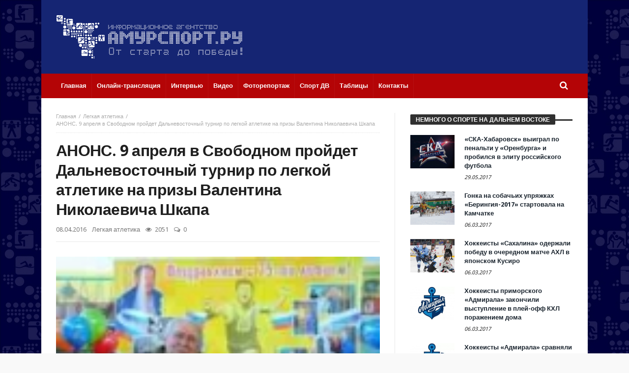

--- FILE ---
content_type: text/html; charset=UTF-8
request_url: http://amursport.ru/blog/2016/04/08/anons-9-aprelya-v-svobodnom-projdet-dalnevostochnyj-turnir-po-legkoj-atletike-na-prizy-valentina-nikolaevicha-shkapa/
body_size: 15445
content:
<!doctype html>
<html lang="ru-RU">
<head>
<meta charset="UTF-8">
<meta name="viewport" content="width=device-width, initial-scale=1.0">
<meta http-equiv="Content-Type" content="text/html; charset=UTF-8">
<link rel="profile" href="http://gmpg.org/xfn/11">
<link rel="pingback" href="http://amursport.ru/xmlrpc.php">
<title>АНОНС. 9 апреля в Свободном пройдет Дальневосточный турнир по легкой атлетике на призы Валентина Николаевича Шкапа &#8212; amursport.ru</title>
<link rel="alternate" type="application/rss+xml" title="amursport.ru &raquo; Лента" href="http://amursport.ru/feed/" />
<link rel="alternate" type="application/rss+xml" title="amursport.ru &raquo; Лента комментариев" href="http://amursport.ru/comments/feed/" />
<link rel="alternate" type="application/rss+xml" title="amursport.ru &raquo; Лента комментариев к &laquo;АНОНС. 9 апреля в Свободном пройдет Дальневосточный турнир по легкой атлетике на призы Валентина Николаевича Шкапа&raquo;" href="http://amursport.ru/blog/2016/04/08/anons-9-aprelya-v-svobodnom-projdet-dalnevostochnyj-turnir-po-legkoj-atletike-na-prizy-valentina-nikolaevicha-shkapa/feed/" />
		<script type="text/javascript">
			window._wpemojiSettings = {"baseUrl":"https:\/\/s.w.org\/images\/core\/emoji\/72x72\/","ext":".png","source":{"concatemoji":"http:\/\/amursport.ru\/wp-includes\/js\/wp-emoji-release.min.js"}};
			!function(a,b,c){function d(a){var c,d,e,f=b.createElement("canvas"),g=f.getContext&&f.getContext("2d"),h=String.fromCharCode;if(!g||!g.fillText)return!1;switch(g.textBaseline="top",g.font="600 32px Arial",a){case"flag":return g.fillText(h(55356,56806,55356,56826),0,0),f.toDataURL().length>3e3;case"diversity":return g.fillText(h(55356,57221),0,0),c=g.getImageData(16,16,1,1).data,d=c[0]+","+c[1]+","+c[2]+","+c[3],g.fillText(h(55356,57221,55356,57343),0,0),c=g.getImageData(16,16,1,1).data,e=c[0]+","+c[1]+","+c[2]+","+c[3],d!==e;case"simple":return g.fillText(h(55357,56835),0,0),0!==g.getImageData(16,16,1,1).data[0];case"unicode8":return g.fillText(h(55356,57135),0,0),0!==g.getImageData(16,16,1,1).data[0]}return!1}function e(a){var c=b.createElement("script");c.src=a,c.type="text/javascript",b.getElementsByTagName("head")[0].appendChild(c)}var f,g,h,i;for(i=Array("simple","flag","unicode8","diversity"),c.supports={everything:!0,everythingExceptFlag:!0},h=0;h<i.length;h++)c.supports[i[h]]=d(i[h]),c.supports.everything=c.supports.everything&&c.supports[i[h]],"flag"!==i[h]&&(c.supports.everythingExceptFlag=c.supports.everythingExceptFlag&&c.supports[i[h]]);c.supports.everythingExceptFlag=c.supports.everythingExceptFlag&&!c.supports.flag,c.DOMReady=!1,c.readyCallback=function(){c.DOMReady=!0},c.supports.everything||(g=function(){c.readyCallback()},b.addEventListener?(b.addEventListener("DOMContentLoaded",g,!1),a.addEventListener("load",g,!1)):(a.attachEvent("onload",g),b.attachEvent("onreadystatechange",function(){"complete"===b.readyState&&c.readyCallback()})),f=c.source||{},f.concatemoji?e(f.concatemoji):f.wpemoji&&f.twemoji&&(e(f.twemoji),e(f.wpemoji)))}(window,document,window._wpemojiSettings);
		</script>
		<style type="text/css">
img.wp-smiley,
img.emoji {
	display: inline !important;
	border: none !important;
	box-shadow: none !important;
	height: 1em !important;
	width: 1em !important;
	margin: 0 .07em !important;
	vertical-align: -0.1em !important;
	background: none !important;
	padding: 0 !important;
}
</style>
<link rel='stylesheet' id='contact-form-7-group-css' href='http://amursport.ru/app/plugins/bwp-minify/min/?f=app/plugins/contact-form-7/includes/css/styles.css,app/plugins/wp-polls/polls-css.css,app/themes/magic-mag/css/fontawesome/css/font-awesome.min.css&#038;ver=1482841934' type='text/css' media='all' />
<style id='wp-polls-inline-css' type='text/css'>
.wp-polls .pollbar {
	margin: 1px;
	font-size: 8px;
	line-height: 10px;
	height: 10px;
	background-image: url('http://amursport.ru/app/plugins/wp-polls/images/amursport_gradient/pollbg.gif');
	border: 1px solid #c8c8c8;
}

</style>
<link rel='stylesheet' id='bd-min-group-css' href='http://amursport.ru/app/plugins/bwp-minify/min/?f=app/themes/magic-mag/css/min.css,app/themes/magic-mag/style.css&#038;ver=1482841934' type='text/css' media='screen' />
<link rel='stylesheet' id='BD-GOOGLE-css'  href='http://fonts.googleapis.com/css?family=Open+Sans%3A400italic%2C400%2C500%2C600%2C700%7COswald%3A400%2C700&#038;subset=latin%2Ccyrillic-ext%2Cgreek-ext%2Cgreek%2Cvietnamese%2Clatin-ext%2Ccyrillic' type='text/css' media='all' />
<link rel='stylesheet' id='Droid+Sans-css'  href='http://fonts.googleapis.com/css?family=Droid+Sans%3Aregular%2C700&#038;subset=latin%2Ccyrillic' type='text/css' media='all' />
<script type='text/javascript'>
/* <![CDATA[ */
var bd_script = {"post_id":"28422","ajaxurl":"http:\/\/amursport.ru\/wp-admin\/admin-ajax.php"};
/* ]]> */
</script>
<script type='text/javascript' src='http://amursport.ru/wp-includes/js/jquery/jquery.js'></script>
<script type='text/javascript' src='http://amursport.ru/wp-includes/js/jquery/jquery-migrate.min.js'></script>
<link rel='https://api.w.org/' href='http://amursport.ru/wp-json/' />
<link rel="EditURI" type="application/rsd+xml" title="RSD" href="http://amursport.ru/xmlrpc.php?rsd" />
<link rel="wlwmanifest" type="application/wlwmanifest+xml" href="http://amursport.ru/wp-includes/wlwmanifest.xml" /> 
<link rel='prev' title='7 апреля 2016 г. Благовещенские гимнасты выступили на чемпионате и первенстве России.' href='http://amursport.ru/blog/2016/04/07/7-aprelya-2016-g-blagoveshhenskie-gimnasty-vystupili-na-chempionate-i-pervenstve-rossii/' />
<link rel='next' title='8 апреля 2016 г. ФК «Белогорск» одержал вторую победу на турнире «Приморская весна».' href='http://amursport.ru/blog/2016/04/08/8-aprelya-2016-g-fk-belogorsk-oderzhal-vtoruyu-pobedu-na-turnire-primorskaya-vesna/' />
<meta name="generator" content="WordPress 4.5.3" />
<link rel="canonical" href="http://amursport.ru/blog/2016/04/08/anons-9-aprelya-v-svobodnom-projdet-dalnevostochnyj-turnir-po-legkoj-atletike-na-prizy-valentina-nikolaevicha-shkapa/" />
<link rel='shortlink' href='http://amursport.ru/?p=28422' />
<link rel="alternate" type="application/json+oembed" href="http://amursport.ru/wp-json/oembed/1.0/embed?url=http%3A%2F%2Famursport.ru%2Fblog%2F2016%2F04%2F08%2Fanons-9-aprelya-v-svobodnom-projdet-dalnevostochnyj-turnir-po-legkoj-atletike-na-prizy-valentina-nikolaevicha-shkapa%2F" />
<link rel="alternate" type="text/xml+oembed" href="http://amursport.ru/wp-json/oembed/1.0/embed?url=http%3A%2F%2Famursport.ru%2Fblog%2F2016%2F04%2F08%2Fanons-9-aprelya-v-svobodnom-projdet-dalnevostochnyj-turnir-po-legkoj-atletike-na-prizy-valentina-nikolaevicha-shkapa%2F&#038;format=xml" />
<style>.post-thumbnail img[src$='.svg'] { width: 100%; height: auto; }</style><link rel="shortcut icon" href="/app/uploads/2016/12/favicon.png" type="image/x-icon" />
<style type="text/css" media='screen'>
body {background-image:url("/app/uploads/2016/07/background.jpg");background-repeat:repeat;}.logo-left .logo {
  margin: 0;
}

.header-ads img {
  width: 600px;
  height: 90px;
}
a:hover{color:#B40406}.wpb_button,.form-submit input,.wpcf7-submit,.search-submit{background:#B40406}#topbar{border-top:#B40406 2px solid}#topbar.top-dark a:hover{color:#B40406}.top-search .search-btn:hover{background-color:#B40406}.top-search button:hover,.top-search .search-btn.active{background-color:#B40406}.logo .site-name i{color:#B40406}.logo .site-name span{color:#B40406}header.header-dark .bdayh-inner{border-bottom:3px #B40406 solid}#top-menu ul li ul li:hover > a{background:#B40406}.top-mob-btn:hover,.top-mob-btn.active{background-color:#B40406}.primary-menu ul#menu-primary > li.current-menu-parent,.primary-menu ul#menu-primary > li.current-menu-ancestor,.primary-menu ul#menu-primary > li.current-menu-item,.primary-menu ul#menu-primary > li.current_page_item{background:#B40406}.primary-menu ul#menu-primary li.bd_mega_menu > ul.bd_mega.sub-menu > li ul.bd_mega.sub-menu li > a:hover,.primary-menu ul#menu-primary li.bd_mega_menu > ul.bd_mega.sub-menu > li ul.bd_mega.sub-menu li.current-menu-parent > a,.primary-menu ul#menu-primary li.bd_mega_menu > ul.bd_mega.sub-menu > li ul.bd_mega.sub-menu li.current-menu-ancestor > a,.primary-menu ul#menu-primary li.bd_mega_menu > ul.bd_mega.sub-menu > li ul.bd_mega.sub-menu li.current-menu-item > a,.primary-menu ul#menu-primary li.bd_mega_menu > ul.bd_mega.sub-menu > li ul.bd_mega.sub-menu li.current_page_item > a,.primary-menu ul#menu-primary li.bd_mega_menu > ul.bd_mega.sub-menu > li ul.bd_mega.sub-menu li:hover{color:#B40406}.primary-menu ul#menu-primary li.bd_menu_item ul.sub-menu li:hover > a{background:#B40406}.primary-menu ul#menu-primary li.bd_menu_item ul.sub-menu li:hover > ul.sub-menu,.primary-menu ul#menu-primary li.bd_mega_menu:hover > ul.bd_mega.sub-menu,.primary-menu ul#menu-primary li.bd_menu_item:hover > ul.sub-menu,.primary-menu ul#menu-primary .sub_cats_posts{border-bottom:3px solid #B40406}.bd-block-mega-menu-post a:hover{color:#B40406}nav.navigation.primary-menu-dark a.menu-trigger:hover i,nav.navigation.primary-menu-light a.menu-trigger:hover i,nav.navigation.primary-menu-light a.menu-trigger.active i,nav.navigation.primary-menu-dark a.menu-trigger.active i{background:#B40406}.block-title{border-top:3px #B40406 solid}.block-title h3{background:#B40406}.widget-title{border-top:3px #B40406 solid}.widget-title h3{background:#B40406}#footer .widget_tabs ul.widget-title li.active h3{background:#B40406}#footer .widget a:hover{color:#B40406}.widget_archive .current_page_item a,.widget_categories .current_page_item a,.widget_meta .current_page_item a,.widget_pages .current_page_item a,.widget_recent_entries .current_page_item a,.widget_rss .current_page_item a{color:#B40406}.widget_categories .current-cat > a{color:#B40406}.widget_calendar td a{color:#B40406}.widget.widget_recent_comments li.recentcomments a.url{color:#B40406}.widget_tag_cloud .tagcloud a:hover{background-color:#B40406}#footer-bottom{background:#B40406}#go-top:hover{background:#B40406}div.widget-story .ws-meta span.ws-info a,div.widget-story .ws-meta span.ws-info a{color:#B40406}.bd-slider .flex-control-nav li a.flex-active{background:#B40406}.post header .meta-info .post-author-bd a{color:#B40406}.post-content-bd a{color:#B40406}.post-tags-bd a:hover{background:#B40406}.post-nav-links .post-nav-prev span,.post-nav-links .post-nav-next span{color:#B40406}.title-bd{border-top:3px #B40406 solid}.title-bd h3{background:#B40406}#respond #comment-submit:hover{background:#B40406}.post-pagination span{background:#B40406}.points-rating-div{background:#B40406}span.dropcap{background-color:#B40406}div.toggle h4{background:#B40406}blockquote:after,blockquote:before{color:#B40406}blockquote span{color:#B40406}.all-layout .layout-wrap:hover .post-cats a,.all-layout .layout-wrap:hover .post-for{background:#B40406}.all-layout .layout-wrap:hover a.read-more{background:#B40406}.pagination span:hover,.pagination span.current{background:#B40406;border-color:#B40406}.page-404 .na{color:#B40406}.tab-box1 .tab-nav1 li.active a{background:#B40406}.over-url span:hover,.box-news-gallery .post.ws-post-first:hover .ws-meta{background:#B40406}.box-news-gallery .post.ws-post-first:hover .post-for,.box-news-four .post.ws-post-first:hover .post-for,.box-news-three .post.ws-post-first:hover .post-for,.box-news-two .post.ws-post-first:hover .post-for,.box-news-one .post.ws-post-first:hover .post-for,.tab-box1 .post.ws-post-first:hover .post-for{background:#B40406}.bbtn:hover{background:#B40406}.more-news-box .post:hover .post-cats a,.more-news-box .post:hover .post-for,.box-scrolling .post:hover .post-cats a,.box-scrolling .post:hover .post-for{background:#B40406}.box-slider .carousel-nav .carousel-pagination li.carousel-active-page a{background:#B40406}.home-boxes .box-news-ten .ws-cap .post-cats-bd,.home-boxes .box-news-seven .ws-cap .post-cats-bd{background:#B40406}.no-bo .tab1-footer .bbtn:hover,.no-bo .box-header .bbtn:hover{background:#B40406;border-color:#B40406}.more-news-box .carousel-nav .bbtn,.more-news-box .mnb-title{background-color:#B40406} .flex-control-paging li a.flex-active {background:#B40406} .home-boxes .box-home .flexslider .flex-control-paging li a.flex-active{background:#B40406}.search-mobile button.search-button {background:#B40406} button:hover, input[type="button"]:hover, input[type="submit"]:hover, .wpb_button:hover, .form-submit input:hover, .wpcf7-submit:hover, .search-submit:hover{background:#B40406} .woocommerce .product .onsale, .woocommerce .product a.button:hover, .woocommerce .product #respond input#submit:hover, .woocommerce .checkout input#place_order:hover, .woocommerce .woocommerce.widget .button:hover, .single-product .product .summary .cart .button:hover, .woocommerce-cart .woocommerce table.cart .button:hover, .woocommerce-cart .woocommerce .shipping-calculator-form .button:hover, .woocommerce .woocommerce-message .button:hover, .woocommerce .woocommerce-error .button:hover, .woocommerce .woocommerce-info .button:hover, .woocommerce-checkout .woocommerce input.button:hover, .woocommerce-page .woocommerce a.button:hover, .woocommerce-account div.woocommerce .button:hover, .woocommerce.widget .ui-slider .ui-slider-handle, .woocommerce.widget.widget_layered_nav_filters ul li a {background: none repeat scroll 0 0 #B40406 !important} #check-also-box { border-top-color: #B40406 } #reading-position-indicator {background: #B40406}header#header {background-color:#152573;} 
header.header-dark .bdayh-inner { border : none !important }nav#navigation.navigation, nav#navigation.navigation #nav-menu {background-color:#B40406;} 
</style>
<script type="text/javascript">
var templateDir = 'http://amursport.ru/app/themes/magic-mag';
</script><!--[if lt IE 9]><script src="http://html5shim.googlecode.com/svn/trunk/html5.js"></script><![endif]--></head>

<body id="top" class="single single-post postid-28422 single-format-standard singular amursport.ru bd on-lightbox">

<div class="page-outer">
    <div class="bg-cover"></div>

    
<div id="page" class=" boxed ">
    <div class="inner-wrapper">

        
        
    <header id="header" class="logo-left header-dark" role="banner">
        <div class="bdayh-wrap">
            <div class="bdayh-inner">
                
                                
    <div class="logo">
        <h2 class="site-title">                                <a href="http://amursport.ru/" rel="home">
                <img src="/app/uploads/2016/07/amursport-logo.svg" alt="amursport.ru" />
            </a>
                        </h2>    </div><!-- End Logo -->

            </div><!-- .bdayh-inner -->
        </div><!-- .bdayh-wrap -->
    </header><div class="cf"></div><!-- #header -->

    <nav id="navigation" class="navigation primary-menu-dark bd-no-border-color">

        <div class="bdayh-wrap">
            <div class="bdayh-inner">
                <div id="nav-menu" class="nav-menu">
                    <div class="primary-menu">
                        
                            
                            <div class="menu-menyu-container"><ul id="menu-primary" class=""><li id="menu-item-7" class=" menu-item menu-item-type-custom menu-item-object-custom bd_depth- bd_menu_item " ><a href="/">  <span class="menu-label" style="" >Главная</span><span class='bdayh-menu-border-color' style='background:  !important;'></span></a>
<li id="menu-item-24534" class=" menu-item menu-item-type-post_type menu-item-object-page bd_depth- bd_menu_item " ><a href="http://amursport.ru/onlajn-translyaciya/">  <span class="menu-label" style="" >Онлайн-трансляция</span><span class='bdayh-menu-border-color' style='background:  !important;'></span></a>
<li id="menu-item-5974" class=" menu-item menu-item-type-taxonomy menu-item-object-category bd_depth- bd_menu_item " ><a href="http://amursport.ru/blog/category/on-lajn-konferencii/">  <span class="menu-label" style="" >Интервью</span><span class='bdayh-menu-border-color' style='background:  !important;'></span></a>
<li id="menu-item-33102" class=" menu-item menu-item-type-taxonomy menu-item-object-category bd_depth- bd_menu_item " ><a href="http://amursport.ru/blog/category/video/">  <span class="menu-label" style="" >Видео</span><span class='bdayh-menu-border-color' style='background:  !important;'></span></a>
<li id="menu-item-20049" class=" menu-item menu-item-type-taxonomy menu-item-object-category bd_depth- bd_menu_item " ><a href="http://amursport.ru/blog/category/photo/">  <span class="menu-label" style="" >Фоторепортаж</span><span class='bdayh-menu-border-color' style='background:  !important;'></span></a>
<li id="menu-item-33103" class=" menu-item menu-item-type-taxonomy menu-item-object-category bd_depth- bd_menu_item " ><a href="http://amursport.ru/blog/category/sport-dv/">  <span class="menu-label" style="" >Спорт ДВ</span><span class='bdayh-menu-border-color' style='background:  !important;'></span></a>
<li id="menu-item-11481" class=" menu-item menu-item-type-taxonomy menu-item-object-category bd_depth- bd_menu_item " ><a title="ТАБЛИЦЫ" href="http://amursport.ru/blog/category/tables/">  <span class="menu-label" style="" >Таблицы</span><span class='bdayh-menu-border-color' style='background:  !important;'></span></a>
<li id="menu-item-37084" class=" menu-item menu-item-type-post_type menu-item-object-page bd_depth- bd_menu_item " ><a href="http://amursport.ru/kontakty/">  <span class="menu-label" style="" >Контакты</span><span class='bdayh-menu-border-color' style='background:  !important;'></span></a>
</ul></div>
                            <div class="top-search">
                                <div class="search-btn">
                                    <i class="fa fa-search"></i>
                                </div><!-- .search-btn -->

                                <div class="search-dropdown">
                                    <div class="top-search-content">
                                                <form role="search" method="get" class="search-form" action="http://amursport.ru/">
            <button><i class='fa fa-search'></i></button>
            <input type="search" class="search-field search-live" id="s-header" placeholder="Поиск" value="" name="s"  />
        </form>
                                        </div>
                                </div><!-- .search-dropdown -->
                            </div><!-- .top-search -->

                                            </div>

                                            <div class="primary-menu-drop-wrap">
                            <a href="#menu" class="menu-trigger"><i class="fa fa-bars"></i>Меню</a>

                            <div class="primary-menu-drop">
                                <div class="primary-menu-drop-content">

                                                                            <div class="menu-menyu-container"><ul id="menu-menyu" class="nav-menu main-default-menu"><li class="menu-item menu-item-type-custom menu-item-object-custom menu-item-7"><a href="/">Главная</a></li>
<li class="menu-item menu-item-type-post_type menu-item-object-page menu-item-24534"><a href="http://amursport.ru/onlajn-translyaciya/">Онлайн-трансляция</a></li>
<li class="menu-item menu-item-type-taxonomy menu-item-object-category menu-item-5974"><a href="http://amursport.ru/blog/category/on-lajn-konferencii/">Интервью</a></li>
<li class="menu-item menu-item-type-taxonomy menu-item-object-category menu-item-33102"><a href="http://amursport.ru/blog/category/video/">Видео</a></li>
<li class="menu-item menu-item-type-taxonomy menu-item-object-category menu-item-20049"><a href="http://amursport.ru/blog/category/photo/">Фоторепортаж</a></li>
<li class="menu-item menu-item-type-taxonomy menu-item-object-category menu-item-33103"><a href="http://amursport.ru/blog/category/sport-dv/">Спорт ДВ</a></li>
<li class="menu-item menu-item-type-taxonomy menu-item-object-category menu-item-11481"><a title="ТАБЛИЦЫ" href="http://amursport.ru/blog/category/tables/">Таблицы</a></li>
<li class="menu-item menu-item-type-post_type menu-item-object-page menu-item-37084"><a href="http://amursport.ru/kontakty/">Контакты</a></li>
</ul></div>                                    
                                </div>
                            </div>
                        </div>
                    
                </div><!-- #nav-menu -->
            </div>
        </div>

    </nav><div class="cf"></div><!-- #navigation -->

    
    
    
    <div id="main" class="main">
        <div class="bdayh-wrap">
            <div class="container-main">
                <div class="bdayh-inner">
                    <div id="content" class="content" role="main">
    <div class="cf"></div>
    
        <article id="post-28422" class="post-id post-28422 post type-post status-publish format-standard has-post-thumbnail hentry category-legkaya-atletika"  itemscope itemtype="http://schema.org/Article">

            <div id="post-header-bd" class="post-header-bd">
                                    <div class="entry-crumbs">
                        <span></span><div class="vbreadcrumb" itemscope="" itemtype="http://data-vocabulary.org/Breadcrumb"><meta itemprop="title" content="Главная"><meta itemprop="url" content="http://amursport.ru/"><a href="http://amursport.ru/" class="home" >Главная</a></div><div class="vbreadcrumb" itemscope="" itemtype="http://data-vocabulary.org/Breadcrumb"><meta itemprop="title" content="Легкая атлетика"><meta itemprop="url" content="http://amursport.ru/blog/category/legkaya-atletika/"><a  href="http://amursport.ru/blog/category/legkaya-atletika/" title="Легкая атлетика">Легкая атлетика</a></div>	                    <div class="vbreadcrumb">
                            АНОНС. 9 апреля в Свободном пройдет Дальневосточный турнир по легкой атлетике на призы Валентина Николаевича Шкапа                        </div>
                    </div><!-- .entry-crumbs -->
                                <header>
                    <h1 class="entry-title">АНОНС. 9 апреля в Свободном пройдет Дальневосточный турнир по легкой атлетике на призы Валентина Николаевича Шкапа</h1>
                        <div class="meta-info">

        
                    <div class="post-date-bd">
                <span>08.04.2016</span>            </div> <!-- .post-date-bd -->
        
                    <div class="post-cats-bd">
                <a href="http://amursport.ru/blog/category/legkaya-atletika/" rel="category tag">Легкая атлетика</a>            </div> <!-- .post-cats-bd -->
        
                    <div class="post-views-bd">
                <i class="fa fa-eye"></i> 2051            </div> <!-- .post-views-bd -->
        
                    <div class="post-comments-bd">
                <i class="fa fa-comments-o"></i> <a href="http://amursport.ru/blog/2016/04/08/anons-9-aprelya-v-svobodnom-projdet-dalnevostochnyj-turnir-po-legkoj-atletike-na-prizy-valentina-nikolaevicha-shkapa/#respond">0</a>            </div> <!-- .post-comments-bd -->
        
        
    </div><!-- .meta-info -->
                                    </header>
            </div><!-- .post-header-bd -->
            <div class="post-content-bd">
                
                
                
                        <div class="post-featured" id="post-featured">
                <div class="post-featured-image-bd">
                                        <figure>
                                                    <a href="http://amursport.ru/app/uploads/2016/04/Шкап.jpg" rel="bookmark">
                                <img width="150" height="109" src="http://amursport.ru/app/uploads/2016/04/Шкап.jpg" class="attachment-bd-normal size-bd-normal wp-post-image" alt="Шкап" />                            </a>
                                            </figure>
                </div>
            </div><div class="cf"></div><!-- #post-featured -->
                            <p>Он ворвался в спортивную жизнь Приамурья в далекие уже 50-е годы. И как ворвался! Его рекорд области на 60 метров – 6,7 секунды – держался 45 (!) лет. Не будем перечислять многочисленные победы, гораздо важнее его победы на тренерской стезе. И они все – в результатах детей, которым он дал дорогу в жизнь. Они уходили из старенького здания ДЮСШ-1, разъезжались по стране, учились, занимались спортом, создавали семьи. И обязательно заходили к любимому тренеру, приезжая в родной город. И уж точно  с утра и до вечера звонили и звонят в очередной день рождения Валентина Николаевича.</p>
<p>В 1978 году Людмила Блохина метнула диск на 46 метров 64 сантиметра. До сих пор в области никто не может послать снаряд дальше. В 1982 году Людмила Берчанская толкнула ядро на 13 метров 9 сантиметров – та же картина. Виктор Ващенко стал двукратным чемпионом Советского Союза в десятиборье. Осенью 1985 года Ольга Гаврилова выиграла Кубок мира в метании копья. И еще было много-много удач воспитанников свободненского тренера в разных турнирах.</p>
<p>Ольга Николаевна Дрейко (та самая Гаврилова) работает в ДЮСШ-1 и готовится к встрече гостей на 16 турнире, где призы будет вручать ее любимый тренер.</p>
<p>&#8212; К сожалению, экономическая ситуация сложилась против нас, &#8212; говорит она. –  Много гостей не ждем, но праздник обязательно состоится.</p>
<p>Владимир Смирнов.</p>
                
                
                            </div><!-- .post-content-bd -->
            <footer>
                                
<script>
    window.___gcfg = {lang: 'ru-RU'};
    (function(w, d, s) {
        function go(){
            var js, fjs = d.getElementsByTagName(s)[0], load = function(url, id) {
                if (d.getElementById(id)) {return;}
                js = d.createElement(s); js.src = url; js.id = id;
                fjs.parentNode.insertBefore(js, fjs);
            };
            load('//connect.facebook.net/en/all.js#xfbml=1', 	'fbjssdk' );
            load('https://apis.google.com/js/plusone.js', 		'gplus1js');
            load('//platform.twitter.com/widgets.js', 			'tweetjs' );
        }
        if (w.addEventListener) { w.addEventListener("load", go, false); }
        else if (w.attachEvent) { w.attachEvent("onload",go); }
    }(window, document, 'script'));
</script>


<div class="cf"></div>
<div class="post-sharing-bd">
    <ul>
        <li class="ps-title">
            <i class="fa fa-share-alt"></i>
        </li>

                    <li class="vkontakte">
                <a title="vkontakte" onClick="window.open('http://vk.com/share.php?url=http://amursport.ru/blog/2016/04/08/anons-9-aprelya-v-svobodnom-projdet-dalnevostochnyj-turnir-po-legkoj-atletike-na-prizy-valentina-nikolaevicha-shkapa/','ВКонтакте','width=600,height=300,left='+(screen.availWidth/2-300)+',top='+(screen.availHeight/2-150)+''); return false;" href="http://www.facebook.com/sharer.php?u=http://amursport.ru/blog/2016/04/08/anons-9-aprelya-v-svobodnom-projdet-dalnevostochnyj-turnir-po-legkoj-atletike-na-prizy-valentina-nikolaevicha-shkapa/">
                    <i class="fa fa-vk"></i>
                </a>
            </li>
        
                    <li class="facebook">
                <a title="facebook" onClick="window.open('http://www.facebook.com/sharer.php?u=http://amursport.ru/blog/2016/04/08/anons-9-aprelya-v-svobodnom-projdet-dalnevostochnyj-turnir-po-legkoj-atletike-na-prizy-valentina-nikolaevicha-shkapa/','Facebook','width=600,height=300,left='+(screen.availWidth/2-300)+',top='+(screen.availHeight/2-150)+''); return false;" href="http://www.facebook.com/sharer.php?u=http://amursport.ru/blog/2016/04/08/anons-9-aprelya-v-svobodnom-projdet-dalnevostochnyj-turnir-po-legkoj-atletike-na-prizy-valentina-nikolaevicha-shkapa/">
                    <i class="fa fa-facebook"></i>
                </a>
            </li>
        
                    <li class="twitter">
                <a title="twitter" onClick="window.open('http://twitter.com/share?url=http://amursport.ru/blog/2016/04/08/anons-9-aprelya-v-svobodnom-projdet-dalnevostochnyj-turnir-po-legkoj-atletike-na-prizy-valentina-nikolaevicha-shkapa/&amp;text=АНОНС.%209%20апреля%20в%20Свободном%20пройдет%20Дальневосточный%20турнир%20по%20легкой%20атлетике%20на%20призы%20Валентина%20Николаевича%20Шкапа','Twitter share','width=600,height=300,left='+(screen.availWidth/2-300)+',top='+(screen.availHeight/2-150)+''); return false;" href="http://twitter.com/share?url=http://amursport.ru/blog/2016/04/08/anons-9-aprelya-v-svobodnom-projdet-dalnevostochnyj-turnir-po-legkoj-atletike-na-prizy-valentina-nikolaevicha-shkapa/&amp;text=АНОНС.%209%20апреля%20в%20Свободном%20пройдет%20Дальневосточный%20турнир%20по%20легкой%20атлетике%20на%20призы%20Валентина%20Николаевича%20Шкапа">
                    <i class="fa fa-twitter"></i>
                </a>
            </li>
        
        
        
        
        
            </ul>
</div>
<div class="cf"></div>
<!-- .post-sharing-bd -->

                                    <div class="cf"></div>
                    <div class="post-nav-links">
                        <div class="post-nav-prev">
                            <a href="http://amursport.ru/blog/2016/04/07/7-aprelya-2016-g-blagoveshhenskie-gimnasty-vystupili-na-chempionate-i-pervenstve-rossii/" rel="prev"><span>Предыдущая статья</span> 7 апреля 2016 г. Благовещенские гимнасты выступили на чемпионате и первенстве России.</a>                        </div>
                        <div class="post-nav-next">
                            <a href="http://amursport.ru/blog/2016/04/08/8-aprelya-2016-g-fk-belogorsk-oderzhal-vtoruyu-pobedu-na-turnire-primorskaya-vesna/" rel="next"><span>Следующая статья</span> 8 апреля 2016 г. ФК «Белогорск» одержал вторую победу на турнире «Приморская весна».</a>                        </div>
                    </div>
                    <div class="cf"></div>
                    <!-- .post-nav-links -->
                
                
                            </footer>

            
            
<div id="comments" class="comments-area">

    
    

    
    				<div id="respond" class="comment-respond">
			<h3 id="reply-title" class="comment-reply-title"><div class="title-bd"><h3>Комментарии</h3></div> <small><a rel="nofollow" id="cancel-comment-reply-link" href="/blog/2016/04/08/anons-9-aprelya-v-svobodnom-projdet-dalnevostochnyj-turnir-po-legkoj-atletike-na-prizy-valentina-nikolaevicha-shkapa/#respond" style="display:none;">Отменить ответ</a></small></h3>				<form action="http://amursport.ru/wp-comments-post.php" method="post" id="commentform" class="comment-form" novalidate>
					<p class="comment-notes"><span id="email-notes">Ваш e-mail не будет опубликован.</span> Обязательные поля помечены <span class="required">*</span></p><p class="comment-form-comment"><textarea id="comment" placeholder="Комментарий..." name="comment" cols="45" rows="8" aria-required="true"></textarea></p><p class="comment-form-author"><input id="author" name="author" type="text" placeholder="Ваше имя (обязательно):" value="" aria-required='true' /></p>
<p class="comment-form-email"><input id="email" name="email" type="text" placeholder="E-mail (обязательно):" value="" aria-required='true' /></p>
<p class="comment-form-url"><input id="url" name="url" type="text" placeholder="Веб-сайт:" value="" /></p>
<p class="form-submit"><input name="submit" type="submit" id="comment-submit" class="submit" value="Отправить" /> <input type='hidden' name='comment_post_ID' value='28422' id='comment_post_ID' />
<input type='hidden' name='comment_parent' id='comment_parent' value='0' />
</p><p style="display: none;"><input type="hidden" id="akismet_comment_nonce" name="akismet_comment_nonce" value="94540131d0" /></p>		<p class="antispam-group antispam-group-q" style="clear: both;">
			<label>Current ye@r <span class="required">*</span></label>
			<input type="hidden" name="antspm-a" class="antispam-control antispam-control-a" value="2026" />
			<input type="text" name="antspm-q" class="antispam-control antispam-control-q" value="4.3" autocomplete="off" />
		</p>
		<p class="antispam-group antispam-group-e" style="display: none;">
			<label>Leave this field empty</label>
			<input type="text" name="antspm-e-email-url-website" class="antispam-control antispam-control-e" value="" autocomplete="off" />
		</p>
<p style="display: none;"><input type="hidden" id="ak_js" name="ak_js" value="129"/></p>				</form>
					</div><!-- #respond -->
		
</div><!-- #comments .comments-area -->
	        	        <span style="display: none;" itemprop="author" itemscope="" itemtype="https://schema.org/Person">
				<meta itemprop="name" content="VM">
			</span>
	        <meta itemprop="interactionCount" content="UserComments:0">
	        <meta itemprop="datePublished" content="2016-04-08T17:43:34+00:00">
	        <meta itemprop="dateModified" content="2016-04-08T17:43:34+00:00">
	        <meta itemscope="" itemprop="mainEntityOfPage" itemtype="https://schema.org/WebPage" itemid="http://amursport.ru/blog/2016/04/08/anons-9-aprelya-v-svobodnom-projdet-dalnevostochnyj-turnir-po-legkoj-atletike-na-prizy-valentina-nikolaevicha-shkapa/">
			<span style="display: none;" itemprop="publisher" itemscope="" itemtype="https://schema.org/Organization">
				<span style="display: none;" itemprop="logo" itemscope="" itemtype="https://schema.org/ImageObject">
					<meta itemprop="url" content="/app/uploads/2016/07/amursport-logo.svg">
				</span>
				<meta itemprop="name" content="amursport.ru">
			</span>
	        <meta itemprop="headline " content="АНОНС. 9 апреля в Свободном пройдет Дальневосточный турнир по легкой атлетике на призы Валентина Николаевича Шкапа">
			<span style="display: none;" itemprop="image" itemscope="" itemtype="https://schema.org/ImageObject">
				<meta itemprop="url" content="http://amursport.ru/app/uploads/2016/04/Шкап.jpg">
				<meta itemprop="width" content="1240">
				<meta itemprop="height" content="540">
			</span>
        </article>
                <section id="bdCheckAlso" class="bdCheckAlso-right">
            <div class="title-bd">
                <h3>
                    Смотрите также                </h3>
                <div class="title-line"></div>
                <a href="#" id="check-also-close"><i class="fa fa-close"></i></a>
            </div>

                            <div class="check-also-post">
                                            <div class="check-also-thumb" style="background-image:url(http://amursport.ru/app/uploads/2019/02/1440005098_legkaya-atletika-331x219.jpg);"></div>
                    
                    <h2 class="post-title"><a href="http://amursport.ru/blog/2026/01/28/belogorets-luchshij-hodok-rossii/" rel="bookmark">Белогорец – лучший ходок России</a></h2>
                    <p>С 25 декабря по 8 января проходили «Новогодние </p>
                </div>
                    </section>
            <div class="cf"></div>
</div><!-- #content -->
<div id="sidebar" class="theia_sticky">
    <div class="theiaStickySidebar">
    <section id="bd-cate-posts-4" class="widget widget-main bd-cate-posts"><div class="widget-title widget-sidebar-title"><h3 class="">Немного о спорте на Дальнем Востоке</h3></div><div class="widget-posts-list">
                <div class="widget-story ws-post-first" role="article">

                                                <div class="ws-thumbnail">
                        <a href="http://amursport.ru/blog/2017/05/29/ska-habarovsk-vyigral-po-penalti-u-orenburga-i-probilsya-v-elitu-rossijskogo-futbola/" rel="bookmark">
                                                            <img width="90" height="68" src="http://amursport.ru/app/uploads/2016/08/ska-90x68.jpg" class="attachment-bd-small size-bd-small wp-post-image" alt="ска" />                                                    </a>
                    </div><!-- thumbnail /-->
                            
            <div class="ws-meta">
                                    <h3 class="entry-title"><a href="http://amursport.ru/blog/2017/05/29/ska-habarovsk-vyigral-po-penalti-u-orenburga-i-probilsya-v-elitu-rossijskogo-futbola/" title="«СКА-Хабаровск» выиграл по пенальти у «Оренбурга» и пробился в элиту российского футбола" rel="bookmark">«СКА-Хабаровск» выиграл по пенальти у «Оренбурга» и пробился в элиту российского футбола</a></h3>
                    <span class="ws-info"><span>29.05.2017</span></span>
                                                    
            </div><!-- .ws-meta -->
        </div><!-- .widget-story -->

        
                <div class="widget-story ws-post-sec" role="article">

                                                <div class="ws-thumbnail">
                        <a href="http://amursport.ru/blog/2017/03/06/gonka-na-sobachih-upryazhkah-beringiya-2017-startovala-na-kamchatke/" rel="bookmark">
                                                            <img width="90" height="68" src="http://amursport.ru/app/uploads/2017/03/0e13c5d8abe4ff539a15fd9d4faecfea-90x68.jpg" class="attachment-bd-small size-bd-small wp-post-image" alt="0e13c5d8abe4ff539a15fd9d4faecfea" />                                                    </a>
                    </div><!-- thumbnail /-->
                            
            <div class="ws-meta">
                                    <h3 class="entry-title"><a href="http://amursport.ru/blog/2017/03/06/gonka-na-sobachih-upryazhkah-beringiya-2017-startovala-na-kamchatke/" title="Гонка на собачьих упряжках «Берингия-2017» стартовала на Камчатке" rel="bookmark">Гонка на собачьих упряжках «Берингия-2017» стартовала на Камчатке</a></h3>
                    <span class="ws-info"><span>06.03.2017</span></span>
                                                    
            </div><!-- .ws-meta -->
        </div><!-- .widget-story -->

        
                <div class="widget-story ws-post-sec" role="article">

                                                <div class="ws-thumbnail">
                        <a href="http://amursport.ru/blog/2017/03/06/hokkeisty-sahalina-oderzhali-pobedu-v-ocherednom-matche-ahl-v-yaponskom-kusiro/" rel="bookmark">
                                                            <img width="90" height="68" src="http://amursport.ru/app/uploads/2017/03/usiro_tkach-90x68.jpg" class="attachment-bd-small size-bd-small wp-post-image" alt="усиро_ткач" />                                                    </a>
                    </div><!-- thumbnail /-->
                            
            <div class="ws-meta">
                                    <h3 class="entry-title"><a href="http://amursport.ru/blog/2017/03/06/hokkeisty-sahalina-oderzhali-pobedu-v-ocherednom-matche-ahl-v-yaponskom-kusiro/" title="Хоккеисты «Сахалина» одержали победу в очередном матче АХЛ в японском Кусиро" rel="bookmark">Хоккеисты «Сахалина» одержали победу в очередном матче АХЛ в японском Кусиро</a></h3>
                    <span class="ws-info"><span>06.03.2017</span></span>
                                                    
            </div><!-- .ws-meta -->
        </div><!-- .widget-story -->

        
                <div class="widget-story ws-post-sec" role="article">

                                                <div class="ws-thumbnail">
                        <a href="http://amursport.ru/blog/2017/03/06/hokkeisty-primorskogo-admirala-zakonchili-vystuplenie-v-plej-off-khl-porazheniem-doma/" rel="bookmark">
                                                            <img width="90" height="68" src="http://amursport.ru/app/uploads/2016/09/admiral-1-90x68.jpg" class="attachment-bd-small size-bd-small wp-post-image" alt="адмирал" />                                                    </a>
                    </div><!-- thumbnail /-->
                            
            <div class="ws-meta">
                                    <h3 class="entry-title"><a href="http://amursport.ru/blog/2017/03/06/hokkeisty-primorskogo-admirala-zakonchili-vystuplenie-v-plej-off-khl-porazheniem-doma/" title="Хоккеисты приморского «Адмирала» закончили выступление в плей-офф КХЛ поражением дома" rel="bookmark">Хоккеисты приморского «Адмирала» закончили выступление в плей-офф КХЛ поражением дома</a></h3>
                    <span class="ws-info"><span>06.03.2017</span></span>
                                                    
            </div><!-- .ws-meta -->
        </div><!-- .widget-story -->

        
                <div class="widget-story ws-post-sec" role="article">

                                                <div class="ws-thumbnail">
                        <a href="http://amursport.ru/blog/2017/03/01/hokkeisty-admirala-sravnyali-schyot-v-serii-matchej-plej-off-s-avangardom/" rel="bookmark">
                                                            <img width="90" height="68" src="http://amursport.ru/app/uploads/2016/09/admiral-1-90x68.jpg" class="attachment-bd-small size-bd-small wp-post-image" alt="адмирал" />                                                    </a>
                    </div><!-- thumbnail /-->
                            
            <div class="ws-meta">
                                    <h3 class="entry-title"><a href="http://amursport.ru/blog/2017/03/01/hokkeisty-admirala-sravnyali-schyot-v-serii-matchej-plej-off-s-avangardom/" title="Хоккеисты «Адмирала» сравняли счёт в серии матчей плей-офф с «Авангардом»" rel="bookmark">Хоккеисты «Адмирала» сравняли счёт в серии матчей плей-офф с «Авангардом»</a></h3>
                    <span class="ws-info"><span>01.03.2017</span></span>
                                                    
            </div><!-- .ws-meta -->
        </div><!-- .widget-story -->

        
    </div>
    <a class="bbtn" href="http://amursport.ru/blog/category/sport-dv/">Читать все</a>

    </section><section id="displaycategorieswidget-2" class="widget widget-main DisplayCategoriesWidget"><div class="widget-title widget-sidebar-title"><h3 class="">Рубрики</h3></div><style>.dcw_c1 {float:left; width:100%} .dcw_c2 {float:left; width:50%} .dcw_c3 {float:left; width:33%}</style><ul class='dcw'>	<li class="cat-item cat-item-7"><a href="http://amursport.ru/blog/category/avtomoto/" >Авто/мото</a>
</li>
	<li class="cat-item cat-item-60"><a href="http://amursport.ru/blog/category/alpinizm-i-skalolazanie/" >Альпинизм и скалолазание</a>
</li>
	<li class="cat-item cat-item-22"><a href="http://amursport.ru/blog/category/amurskij-pedestal/" >Амурский пьедестал</a>
</li>
	<li class="cat-item cat-item-59"><a href="http://amursport.ru/blog/category/anons/" >Анонс</a>
</li>
	<li class="cat-item cat-item-61"><a href="http://amursport.ru/blog/category/badminton/" >Бадминтон</a>
</li>
	<li class="cat-item cat-item-42"><a href="http://amursport.ru/blog/category/basketbol/" >Баскетбол</a>
</li>
	<li class="cat-item cat-item-12"><a href="http://amursport.ru/blog/category/bilyardnyj-sport/" >Бильярдный спорт</a>
</li>
	<li class="cat-item cat-item-52"><a href="http://amursport.ru/blog/category/boks/" >Бокс</a>
</li>
	<li class="cat-item cat-item-18"><a href="http://amursport.ru/blog/category/video/" >Видео</a>
</li>
	<li class="cat-item cat-item-40"><a href="http://amursport.ru/blog/category/volejbol/" >Волейбол</a>
</li>
	<li class="cat-item cat-item-13"><a href="http://amursport.ru/blog/category/gandbol/" >Гандбол</a>
</li>
	<li class="cat-item cat-item-53"><a href="http://amursport.ru/blog/category/gto/" >ГТО</a>
</li>
	<li class="cat-item cat-item-8"><a href="http://amursport.ru/blog/category/edinoborstva/" >Единоборства</a>
</li>
	<li class="cat-item cat-item-46"><a href="http://amursport.ru/blog/category/on-lajn-konferencii/" >Интервью</a>
</li>
	<li class="cat-item cat-item-15"><a href="http://amursport.ru/blog/category/konnyj-sport/" >Конный спорт</a>
</li>
	<li class="cat-item cat-item-38"><a href="http://amursport.ru/blog/category/legkaya-atletika/" >Легкая атлетика</a>
</li>
	<li class="cat-item cat-item-14"><a href="http://amursport.ru/blog/category/lyzhnyj-sport/" >Лыжный спорт</a>
</li>
	<li class="cat-item cat-item-9"><a href="http://amursport.ru/blog/category/nastolnyj-tennis/" >Настольный теннис</a>
</li>
	<li class="cat-item cat-item-56"><a href="http://amursport.ru/blog/category/parashyutnyj-sport/" >Парашютный спорт</a>
</li>
	<li class="cat-item cat-item-17"><a href="http://amursport.ru/blog/category/plavanie/" >Плавание</a>
</li>
	<li class="cat-item cat-item-41"><a href="http://amursport.ru/blog/category/regbi/" >Регби</a>
</li>
	<li class="cat-item cat-item-58"><a href="http://amursport.ru/blog/category/sotrudnichestvo/" >Сотрудничество</a>
</li>
	<li class="cat-item cat-item-54"><a href="http://amursport.ru/blog/category/spartakiady/" >Спартакиады</a>
</li>
	<li class="cat-item cat-item-45"><a href="http://amursport.ru/blog/category/spec-rubrika/" >Специальный раздел</a>
</li>
	<li class="cat-item cat-item-49"><a href="http://amursport.ru/blog/category/sport-dv/" >Спорт ДВ</a>
</li>
	<li class="cat-item cat-item-16"><a href="http://amursport.ru/blog/category/orientirovanie/" >Спорт. ориентирование</a>
</li>
	<li class="cat-item cat-item-39"><a href="http://amursport.ru/blog/category/sportivnaya-gimnastika/" >Спортивная гимнастика</a>
</li>
	<li class="cat-item cat-item-43"><a href="http://amursport.ru/blog/category/sportdance/" >Спортивные танцы</a>
</li>
	<li class="cat-item cat-item-55"><a href="http://amursport.ru/blog/category/sportobekty/" >Спортобъекты</a>
</li>
	<li class="cat-item cat-item-57"><a href="http://amursport.ru/blog/category/triatlon/" >Триатлон</a>
</li>
	<li class="cat-item cat-item-50"><a href="http://amursport.ru/blog/category/tables/" >Турнирные таблицы</a>
</li>
	<li class="cat-item cat-item-10"><a href="http://amursport.ru/blog/category/tyazhelaya-atletika/" >Тяжелая атлетика</a>
</li>
	<li class="cat-item cat-item-48"><a href="http://amursport.ru/blog/category/photo/" title="Сайт «Амурспорт.ру» вводит новый раздел «ФОТОРЕПОРТАЖ». Этим мы следуем интересам наших читателей, которые неоднократно высказывали интерес к такому жанру. Название рубрики говорит за себя, здесь будут запечатлены моменты спортивных состязаний. Однако должны признаться, что пока у нас скромные возможности снимать на фото все соревнования, поэтому предлагаем вам, нашим читателям, поучаствовать в этом проекте. Присылайте свои фотографии на нашу электронную почту sportblag@mail.ru
Со своей стороны укажем авторов работ. Удачи в творчестве!">Фоторепортаж</a>
</li>
	<li class="cat-item cat-item-5"><a href="http://amursport.ru/blog/category/futbol/" >Футбол</a>
</li>
	<li class="cat-item cat-item-6"><a href="http://amursport.ru/blog/category/xokkej/" >Хоккей</a>
</li>
	<li class="cat-item cat-item-11"><a href="http://amursport.ru/blog/category/shaxmatyshashki/" >Шахматы/шашки</a>
</li>
</ul><script>jQuery('ul.dcw').find('li').addClass('dcw_c1');</script></section>    </div>
</div>
<!-- #sidebar -->                </div>
            </div><!-- .container-main -->
        </div><!-- .bdayh-wrap -->
    </div><!-- #main -->


    <div class="cf"></div><div class="bdayh-wrap">
        <div class="bdayh-inner">
                    </div>
    </div><div class="cf"></div>

    <!-- #footer -->

            <div class="cf"></div>
        <div id="footer-bottom" class="footer-bottom">
            <div class="bdayh-wrap">
                <div class="bdayh-inner">

                                            <div class="footer-left">
                            <p>
В новостной ленте распространяются материалы Информационного агентства АМУРСПОРТ.РУ<br>
Запись о регистрации СМИ: ИА № ФС 77 - 81228  от 08 июня 2021 года. Выдано: Федеральной службой по надзору в сфере связи, информационных технологий и массовых коммуникаций (Роскомнадзор).<br>
Учредитель: Кудяков Олег Александрович<br>
Издатель: ООО "БНК" (ИНН 2801207995)<br>
Главный редактор: Морозов Вадим Викторович<br>
Знак информационной продукции: 12+
</p>

<p>
Все права на любые материалы, опубликованные на сайте www.amursport.ru защищены в соответствии с российским и международным законодательством об авторском праве и смежных правах. При любом использовании текстовых, аудио-, фото- и видеоматериалов ссылка на «Амурспорт.ру» обязательна. При полной или частичной перепечатке текстовых материалов в интернете гиперссылка на amursport.ru обязательна.
<p>

<p>
  <div style="display: inline-block; margin-right: .5em;">
<!-- Yandex.Metrika informer -->
<a href="https://metrika.yandex.ru/stat/?id=19987933&from=informer"
target="_blank" rel="nofollow"><img src="https://informer.yandex.ru/informer/19987933/3_1_FFFFFFFF_EFEFEFFF_0_pageviews"
style="width:88px; height:31px; border:0;" alt="Яндекс.Метрика" title="Яндекс.Метрика: данные за сегодня (просмотры, визиты и уникальные посетители)" onclick="try{Ya.Metrika.informer({i:this,id:19987933,lang:'ru'});return false}catch(e){}" /></a>
<!-- /Yandex.Metrika informer -->

<!-- Yandex.Metrika counter -->
<script type="text/javascript">
    (function (d, w, c) {
        (w[c] = w[c] || []).push(function() {
            try {
                w.yaCounter19987933 = new Ya.Metrika({
                    id:19987933,
                    clickmap:true,
                    trackLinks:true,
                    accurateTrackBounce:true
                });
            } catch(e) { }
        });

        var n = d.getElementsByTagName("script")[0],
            s = d.createElement("script"),
            f = function () { n.parentNode.insertBefore(s, n); };
        s.type = "text/javascript";
        s.async = true;
        s.src = "https://mc.yandex.ru/metrika/watch.js";

        if (w.opera == "[object Opera]") {
            d.addEventListener("DOMContentLoaded", f, false);
        } else { f(); }
    })(document, window, "yandex_metrika_callbacks");
</script>
<noscript><div><img src="https://mc.yandex.ru/watch/19987933" style="position:absolute; left:-9999px;" alt="" /></div></noscript>
<!-- /Yandex.Metrika counter -->
  </div>
  <div style="display: inline-block;">
    <span>2025 © амурспорт.ру, </span>
    <a href="mailto:amursport@mail.ru">amursport@mail.ru</a>
  </div>
</p>                        </div>
                    <!-- .footer-left-->

                    <!-- .footer-right-->

                </div>
            </div>
        </div>
    <!-- #footer-bottom -->
    </div><!-- .inner-wrapper -->
</div><!-- #page -->
</div><!-- .page-outer -->

    <i id="go-top" class="fa fa-angle-up"></i>

    <div id="reading-position-indicator"></div>

<script>
</script><script type='text/javascript'>
/* <![CDATA[ */
var _wpcf7 = {"recaptcha":{"messages":{"empty":"\u041f\u043e\u0436\u0430\u043b\u0443\u0439\u0441\u0442\u0430 \u043f\u043e\u0434\u0442\u0432\u0435\u0440\u0434\u0438\u0442\u0435, \u0447\u0442\u043e \u0412\u044b - \u043d\u0435 \u0440\u043e\u0431\u043e\u0442."}}};
/* ]]> */
</script>
<script type='text/javascript'>
/* <![CDATA[ */
var pollsL10n = {"ajax_url":"http:\/\/amursport.ru\/wp-admin\/admin-ajax.php","text_wait":"\u0412\u0430\u0448 \u043f\u043e\u0441\u043b\u0435\u0434\u043d\u0438\u0439 \u0437\u0430\u043f\u0440\u043e\u0441 \u0435\u0449\u0435 \u043e\u0431\u0440\u0430\u0431\u0430\u0442\u044b\u0432\u0430\u0435\u0442\u0441\u044f. \u041f\u043e\u0436\u0430\u043b\u0443\u0439\u0441\u0442\u0430 \u043f\u043e\u0434\u043e\u0436\u0434\u0438\u0442\u0435 ...","text_valid":"\u041f\u043e\u0436\u0430\u043b\u0443\u0439\u0441\u0442\u0430 \u043a\u043e\u0440\u0440\u0435\u043a\u0442\u043d\u043e \u0432\u044b\u0431\u0435\u0440\u0438\u0442\u0435 \u043e\u0442\u0432\u0435\u0442.","text_multiple":"\u041c\u0430\u043a\u0441\u0438\u043c\u0430\u043b\u044c\u043d\u043e \u0434\u043e\u043f\u0443\u0441\u0442\u0438\u043c\u043e\u0435 \u0447\u0438\u0441\u043b\u043e \u0432\u0430\u0440\u0438\u0430\u043d\u0442\u043e\u0432:","show_loading":"1","show_fading":"1"};
/* ]]> */
</script>
<script type='text/javascript'>
/* <![CDATA[ */
var bd = {"is_singular":"1","post_reading_position_indicator":"1","sticky_sidebar":"","imgScroll":"1","lang_no_results":"\u041d\u0435\u0442 \u0440\u0435\u0437\u0443\u043b\u044c\u0442\u0430\u0442\u043e\u0432","lang_results_found":"\u0420\u0435\u0437\u0443\u043b\u044c\u0442\u0430\u0442\u044b \u041d\u0430\u0439\u0434\u0435\u043d\u043e"};
/* ]]> */
</script>
<script type='text/javascript' src='http://amursport.ru/app/plugins/bwp-minify/min/?f=app/plugins/anti-spam/js/anti-spam-4.3.js,app/plugins/contact-form-7/includes/js/jquery.form.min.js,app/plugins/contact-form-7/includes/js/scripts.js,app/plugins/wp-polls/polls-js.js,app/themes/magic-mag/js/all-min.js,app/themes/magic-mag/js/sticky-min.js,app/themes/magic-mag/js/scripts.js,app/themes/magic-mag/js/main.js,wp-includes/js/comment-reply.min.js,app/themes/magic-mag/js/jquery.flexslider-min.js&#038;ver=1482841934'></script>
<script type='text/javascript' src='http://amursport.ru/app/plugins/bwp-minify/min/?f=app/plugins/akismet/_inc/form.js,wp-includes/js/wp-embed.min.js&#038;ver=1482841934'></script>
</body>
</html>